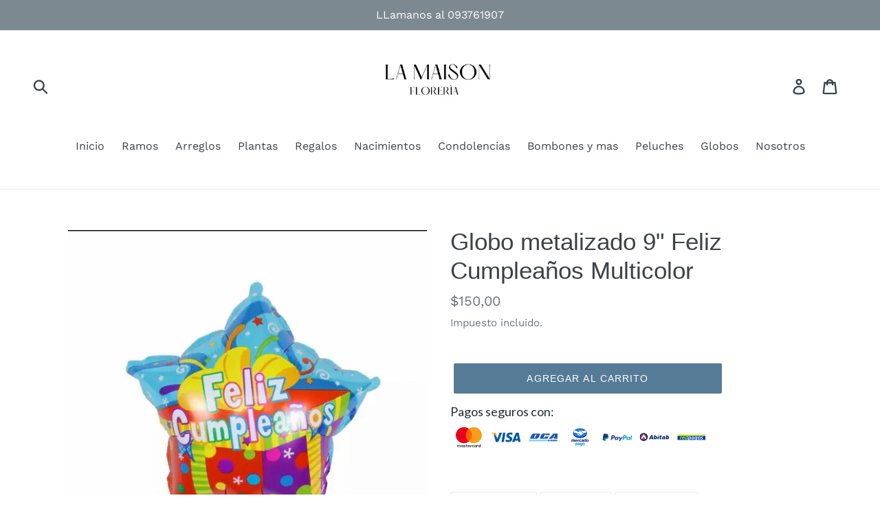

--- FILE ---
content_type: image/svg+xml
request_url: https://trust.conversionbear.com/static/badges/redpagos_color.svg
body_size: 1826
content:
<svg width="115" height="80" viewBox="0 0 115 80" fill="none" xmlns="http://www.w3.org/2000/svg">
<path d="M115 26.2188H0V52.6687H115V26.2188Z" fill="white"/>
<path d="M59.7231 44.6419C59.7231 45.3922 60.4314 45.7664 61.1396 45.7664C63.2233 45.7664 63.8688 44.3287 64.3069 42.5996H63.3269C61.9727 42.5996 59.7231 42.8294 59.7231 44.6419Z" fill="#0039A8"/>
<path d="M88.0226 38.748C85.8145 38.748 84.709 41.1859 84.709 43.1234C84.709 44.5404 85.2917 45.6448 86.8964 45.6448C89.0624 45.6448 90.1461 43.1441 90.1461 41.3126C90.1467 39.9152 89.6676 38.748 88.0226 38.748Z" fill="#0039A8"/>
<path d="M3.16223 33.6523V50.2016H43.7431L46.2183 38.2237C46.3225 37.7032 46.4054 37.2863 46.4481 36.828H49.0944L48.7817 38.245H48.8238C49.6368 37.0992 50.6369 36.5781 52.0533 36.5781C54.7198 36.5781 55.9917 38.3913 55.9917 40.9328C55.9917 44.2879 54.1377 47.8082 50.4066 47.8082C49.1779 47.8082 47.9071 47.3919 47.4482 45.892H47.4068L46.5298 50.2004H68.7015L69.0189 49.1831C70.1221 49.6415 71.185 50.0169 72.3935 50.0169C75.3519 50.0169 75.7895 47.9538 76.4556 45.516H76.4148C75.7066 46.808 74.3523 47.5577 72.8104 47.5577C70.2055 47.5577 69.0799 45.3715 69.0799 43.0153C69.0799 39.8071 71.0393 36.5781 74.5193 36.5781C75.9346 36.5781 77.123 37.265 77.7897 38.3913L78.1018 36.828H80.7896C80.7055 37.1199 80.5805 37.641 80.436 38.3279L78.7253 46.3912C78.4233 47.9331 77.9407 49.2199 77.1816 50.2016H111.836V33.6523H3.16223ZM65.9314 47.5577H63.5777L63.8684 45.9121H63.8264C62.8689 47.1195 61.9108 47.8082 60.3688 47.8082C58.4307 47.8082 57.0552 46.7246 57.0552 44.7456C57.0552 41.2034 61.0131 40.9328 63.6386 40.9328H64.6175C64.7015 40.6414 64.7016 40.3282 64.7016 40.0149C64.7016 38.9325 63.5338 38.6204 62.5544 38.6204C61.3251 38.6204 60.1373 38.9331 59.0335 39.453L59.4297 37.2242C60.6169 36.8073 61.8261 36.5787 63.0761 36.5787C65.222 36.5787 67.243 37.3698 67.243 39.8918C67.2448 41.3289 66.1813 45.5367 65.9314 47.5577ZM86.6684 47.8082C83.6259 47.8082 81.7932 45.9323 81.7932 42.9105C81.7932 39.3281 84.5437 36.5775 88.147 36.5775C91.0437 36.5775 93.0653 38.3273 93.0653 41.2869C93.0653 45.0577 90.4611 47.8082 86.6684 47.8082ZM102.276 39.1196C101.548 38.849 100.776 38.6204 99.9857 38.6204C99.152 38.6204 98.1092 38.849 98.1092 39.7035C98.1092 41.0577 101.735 41.5581 101.735 44.1831C101.735 46.9744 99.2977 47.8082 96.9007 47.8082C95.7768 47.8082 94.6517 47.6412 93.6302 47.1621L94.2342 44.9321C95.0277 45.3709 95.8182 45.7659 96.9012 45.7659C97.8398 45.7659 98.818 45.4544 98.818 44.5786C98.818 42.8501 95.1929 42.6837 95.1929 39.9942C95.1929 37.4741 97.6308 36.5775 99.8401 36.5775C100.86 36.5775 101.902 36.7647 102.882 37.0151L102.276 39.1196Z" fill="#0039A8"/>
<path d="M71.9971 42.9991C71.9971 44.2911 72.5187 45.3955 73.7688 45.3955C75.997 45.3955 76.9142 43.0405 76.9142 40.9994C76.9142 39.7488 76.1847 38.748 74.8921 38.748C72.8723 38.748 71.9971 41.3949 71.9971 42.9991Z" fill="#0039A8"/>
<path d="M49.9895 45.6442C52.3231 45.6442 53.0734 42.7279 53.0734 41.0408C53.0734 39.7269 52.4066 38.748 51.1146 38.748C49.2185 38.748 48.155 41.2487 48.155 43.1234C48.1556 44.499 48.6353 45.6442 49.9895 45.6442Z" fill="#0039A8"/>
<path d="M111.838 28.8496H3.16223V33.6543H41.692L40.7149 38.1001C39.8403 37.1006 38.7774 36.5795 37.4019 36.5795C33.756 36.5795 32.0062 40.1424 32.0062 43.3524C32.0062 45.6849 33.152 47.8101 35.6941 47.8101C37.3196 47.8101 38.3605 47.1428 39.1943 45.9756H39.2363L38.9651 47.5596H41.5694C41.6316 47.0184 41.7985 46.1012 41.9655 45.1845L44.4851 33.6537H111.837V28.8496H111.838ZM36.6315 45.6435C35.2565 45.6435 34.9231 44.1856 34.9231 43.1014C34.9231 41.4972 35.8605 38.7467 37.8602 38.7467C39.2778 38.7467 39.8812 40.0394 39.8812 41.2894C39.8818 43.2684 38.6738 45.6435 36.6315 45.6435Z" fill="#BDEC07"/>
<path d="M19.5632 36.582C18.2717 36.582 16.8962 37.6864 16.3958 38.8529H16.3544L16.7298 36.8313H14.0622C13.9787 37.3317 13.8964 37.8101 13.8123 38.2696L11.8961 47.5616H14.6875L15.687 42.7498C16.0411 41.0196 17.0004 39.2485 18.9794 39.2485C19.3335 39.2485 19.7296 39.3112 20.0417 39.4149L20.6255 36.6862C20.2916 36.6028 19.9173 36.582 19.5632 36.582Z" fill="#BDEC07"/>
<path d="M26.3361 36.582C22.8152 36.582 20.2311 39.7909 20.2311 43.1235C20.2311 46.3122 22.3154 47.8127 25.3981 47.8127C26.5439 47.8127 27.7324 47.5415 28.8148 47.2081L29.1695 45C28.1279 45.4784 27.0236 45.7698 25.8778 45.7698C23.9604 45.7698 22.8981 45.0414 22.8981 43.0613H30.4616C30.628 42.2702 30.7328 41.4773 30.7328 40.6649C30.7322 37.9357 28.9824 36.582 26.3361 36.582ZM28.003 41.1445H23.2729C23.8142 39.6665 24.5644 38.6237 26.2952 38.6237C27.4612 38.6237 28.0652 39.2698 28.0652 40.415C28.0646 40.6655 28.0444 40.8952 28.003 41.1445Z" fill="#BDEC07"/>
</svg>


--- FILE ---
content_type: image/svg+xml
request_url: https://trust.conversionbear.com/static/badges/abitab_color.svg
body_size: 3116
content:
<svg width="115" height="80" viewBox="0 0 115 80" fill="none" xmlns="http://www.w3.org/2000/svg">
<g clip-path="url(#clip0)">
<path d="M15.8369 27.1484H15.8669L15.851 27.1243L15.8369 27.1484Z" fill="white"/>
<path d="M31.7008 38.4635C31.7008 47.029 24.6043 53.9727 15.8504 53.9727C7.09648 53.9727 0 47.029 0 38.4635C0 29.8986 7.09648 22.9543 15.8504 22.9543C24.6043 22.9543 31.7008 29.8986 31.7008 38.4635Z" fill="#002670"/>
<path d="M27.3719 38.4473C27.3719 32.2235 22.2259 27.1756 15.8678 27.1483L26.3559 43.0879C27.0086 41.6718 27.3719 40.1017 27.3719 38.4473Z" fill="#DF2739"/>
<path d="M8.85632 47.4648C10.792 48.8958 13.2027 49.7441 15.8161 49.7441C18.4039 49.7441 20.7932 48.913 22.7187 47.5077L15.8161 37.2009L8.85632 47.4648Z" fill="#DF2739"/>
<path d="M15.8161 27.1437C9.43475 27.1437 4.26086 32.2028 4.26086 38.4433C4.26086 40.1536 4.65026 41.7742 5.34522 43.2266L15.8369 27.1443C15.8297 27.1443 15.8232 27.1437 15.8161 27.1437Z" fill="#DF2739"/>
<path d="M26.3555 43.086L15.8674 27.1458H15.8371L5.34546 43.228C6.14862 44.9063 7.35961 46.3604 8.85595 47.465L15.8157 37.2011L22.719 47.5078C24.2843 46.3664 25.5434 44.8463 26.3555 43.086Z" fill="white"/>
<path d="M47.4688 40.9679L46.9849 35.2186H46.9415L44.2282 40.9679H47.4688ZM52.777 46.9004H47.9967L47.7809 44.3167H42.6344L41.4073 46.9004H36.1526L45.0676 31.116H50.2677L52.777 46.9004Z" fill="#002670"/>
<path d="M61.4878 44.2074C62.1191 44.2074 62.6667 43.8109 63.1298 43.0178C63.5923 42.2242 63.8242 41.2248 63.8242 40.0192C63.8242 38.7267 63.3105 38.0805 62.2844 38.0805C61.5377 38.0805 60.9385 38.5097 60.4861 39.3676C60.0343 40.2255 59.8078 41.1713 59.8078 42.2045C59.8078 42.8644 59.9784 43.3638 60.3196 43.7009C60.6597 44.0385 61.0497 44.2074 61.4878 44.2074ZM60.9599 36.2935C61.4622 35.9065 61.942 35.6294 62.3968 35.4642C62.8533 35.2995 63.4258 35.2168 64.1149 35.2168C65.4281 35.2168 66.4209 35.6621 67.0921 36.5521C67.7627 37.442 68.0986 38.5906 68.0986 39.9978C68.0986 41.8068 67.5962 43.4536 66.5909 44.9392C65.5862 46.4249 64.2581 47.168 62.6078 47.168C60.9058 47.168 59.6425 46.454 58.8173 45.026L58.3976 46.8987H54.3164L57.6759 31.1142H62.0579L60.9599 36.2935Z" fill="#002670"/>
<path d="M86.1657 35.4749L85.4981 38.6084H83.2051L82.3645 42.6462C82.3075 42.8181 82.2789 43.0012 82.2789 43.195C82.2789 43.7122 82.6196 43.9708 83.3021 43.9708C83.5173 43.9708 83.9691 43.9018 84.6587 43.7663L84.0012 46.8987C82.6808 47.0788 81.7118 47.168 81.0947 47.168C79.8671 47.168 78.9961 46.8737 78.4837 46.2851C77.97 45.6972 77.7132 45.0551 77.7132 44.3578C77.7132 44.1289 77.8172 43.5142 78.0259 42.5166L78.8445 38.6084H77.2721L77.9183 35.4749H79.5223L79.8992 33.6878L84.7978 31.2438L83.8942 35.4749H86.1657Z" fill="#002670"/>
<path d="M94.9628 41.7842C92.9457 42.1213 91.7614 42.4197 91.4095 42.6783C91.0581 42.9364 90.8822 43.2413 90.8822 43.5933C90.8822 43.9595 91.0076 44.2478 91.2597 44.4595C91.5099 44.6711 91.8328 44.7775 92.2275 44.7775C92.781 44.7775 93.3279 44.5528 93.8695 44.1045C94.4117 43.6557 94.7761 42.8823 94.9628 41.7842ZM87.8568 38.6078C88.1219 37.5241 88.7271 36.6876 89.6712 36.0991C90.6146 35.5105 92.0771 35.2162 94.0585 35.2162C96.3051 35.2162 97.8217 35.498 98.6076 36.0616C99.3935 36.6252 99.7865 37.445 99.7865 38.5216C99.7865 39.2404 99.5891 40.4205 99.1944 42.0636C98.8282 43.6224 98.6451 44.7062 98.6451 45.3155C98.6451 45.8333 98.7384 46.3601 98.9251 46.8987H94.6507C94.5502 46.4468 94.5003 46.0117 94.5003 45.5955C93.3511 46.6436 92.0706 47.168 90.6563 47.168C89.2134 47.168 88.176 46.8303 87.5441 46.1555C86.9127 45.4814 86.597 44.6978 86.597 43.8079C86.597 42.7967 86.8782 42.025 87.4424 41.4941C88.0054 40.9626 88.7004 40.6018 89.5255 40.4115C90.3507 40.2219 91.4778 40.0548 92.9058 39.911C94.1769 39.7742 95.024 39.6417 95.4467 39.5127C95.5335 39.1756 95.5763 38.9164 95.5763 38.7374C95.5763 38.4503 95.4312 38.2202 95.1405 38.0478C94.8498 37.876 94.4634 37.7898 93.9836 37.7898C93.4807 37.7898 93.0729 37.8707 92.7608 38.0318C92.4487 38.1935 92.1746 38.5329 91.9374 39.049L87.8568 38.6078Z" fill="#002670"/>
<path d="M108.389 44.2074C109.021 44.2074 109.568 43.8109 110.031 43.0178C110.494 42.2242 110.726 41.2248 110.726 40.0192C110.726 38.7267 110.212 38.0805 109.186 38.0805C108.44 38.0805 107.84 38.5097 107.388 39.3676C106.936 40.2255 106.71 41.1713 106.71 42.2045C106.71 42.8644 106.88 43.3638 107.221 43.7009C107.562 44.0385 107.951 44.2074 108.389 44.2074ZM107.861 36.2935C108.364 35.9065 108.843 35.6294 109.299 35.4642C109.755 35.2995 110.327 35.2168 111.016 35.2168C112.33 35.2168 113.322 35.6621 113.994 36.5521C114.665 37.442 115 38.5906 115 39.9978C115 41.8068 114.498 43.4536 113.493 44.9392C112.488 46.4249 111.16 47.168 109.509 47.168C107.808 47.168 106.544 46.454 105.719 45.026L105.299 46.8987H101.219L104.578 31.1142H108.959L107.861 36.2935Z" fill="#002670"/>
<path d="M69.1426 46.9004H73.5466L76.0019 35.4766H71.5865L69.1426 46.9004Z" fill="#002670"/>
<path d="M75.3772 33.8208C75.4331 33.6436 75.483 33.4504 75.5246 33.2435C76.0175 33.1133 76.439 32.8987 76.7451 32.6294C76.455 33.1686 75.9687 33.5954 75.3772 33.8208ZM74.4111 33.9979C74.275 33.9979 74.1412 33.9878 74.0099 33.9688C73.9415 33.797 73.8797 33.5871 73.8285 33.3469C74.0164 33.3713 74.2114 33.3844 74.4111 33.3844C74.6466 33.3844 74.8749 33.3666 75.0936 33.3327C75.0425 33.5705 74.9831 33.7791 74.9159 33.9504C74.7518 33.9819 74.5836 33.9979 74.4111 33.9979ZM72.076 32.6282C72.4029 32.9165 72.8625 33.1413 73.3993 33.2691C73.4439 33.4813 73.4956 33.6793 73.5545 33.8594C72.9124 33.6472 72.3839 33.2013 72.076 32.6282ZM73.5414 29.0951C73.476 29.3056 73.4177 29.5398 73.3708 29.7913C72.7947 29.9322 72.3108 30.186 71.9862 30.5088C72.2704 29.8507 72.8381 29.3329 73.5414 29.0951ZM74.4111 28.953C74.5883 28.953 74.7619 28.9703 74.9295 29.003C75.0045 29.2009 75.0693 29.4453 75.1222 29.7247C74.8939 29.6884 74.6567 29.6694 74.4111 29.6694C74.2007 29.6694 73.9968 29.6837 73.8 29.7104C73.8535 29.4286 73.9201 29.1825 73.9962 28.9845C74.1305 28.9643 74.2697 28.953 74.4111 28.953ZM76.8349 30.5082C76.5299 30.2045 76.0835 29.9625 75.5532 29.818C75.508 29.5719 75.4527 29.3424 75.3897 29.135C76.0424 29.387 76.565 29.884 76.8349 30.5082ZM75.6905 31.7252H76.9639C76.785 32.1942 76.279 32.5842 75.6025 32.7982C75.6507 32.4635 75.6816 32.1027 75.6905 31.7252ZM73.6532 31.7252H75.2654C75.2559 32.1502 75.222 32.5497 75.1697 32.9058C74.9295 32.9504 74.6751 32.9754 74.4111 32.9754C74.1829 32.9754 73.9623 32.957 73.7519 32.9231C73.6978 32.5628 73.6627 32.1568 73.6532 31.7252ZM73.2275 31.7252C73.2376 32.114 73.2703 32.4849 73.3208 32.8286C72.5944 32.6223 72.0457 32.2174 71.8578 31.7252H73.2275ZM73.2251 31.328H71.8578C72.0445 30.8406 72.5849 30.4387 73.3012 30.2306C73.2566 30.5742 73.2299 30.9434 73.2251 31.328ZM75.2678 31.328H73.6508C73.6555 30.9 73.6841 30.4963 73.7322 30.1331C73.9486 30.0974 74.1757 30.0778 74.4111 30.0778C74.6822 30.0778 74.9432 30.104 75.1893 30.1509C75.2357 30.5094 75.2637 30.9071 75.2678 31.328ZM75.6941 31.328C75.6887 30.9547 75.6637 30.5962 75.6215 30.2615C76.288 30.4767 76.7862 30.8637 76.9639 31.328H75.6941ZM75.2054 28.6451C75.036 28.6011 74.86 28.5702 74.6805 28.5559C74.5919 28.5482 74.5015 28.5446 74.4111 28.5446C74.3553 28.5446 74.3006 28.5458 74.2453 28.5482C74.0681 28.5577 73.8945 28.5815 73.7263 28.6189C72.3804 28.9168 71.3774 30.0749 71.3774 31.4582C71.3774 32.8416 72.3804 33.9997 73.7263 34.2981C73.8945 34.3356 74.0681 34.3594 74.2453 34.3683C74.3006 34.3713 74.3553 34.373 74.4111 34.373C74.5015 34.373 74.5919 34.3689 74.6805 34.3612C74.86 34.3457 75.036 34.316 75.2054 34.272C76.4954 33.9367 77.4449 32.8042 77.4449 31.4582C77.4449 30.1129 76.4954 28.9804 75.2054 28.6451Z" fill="#DF2739"/>
</g>
<defs>
<clipPath id="clip0">
<rect width="115" height="80" fill="white"/>
</clipPath>
</defs>
</svg>


--- FILE ---
content_type: image/svg+xml
request_url: https://trust.conversionbear.com/static/badges/ocacard_color.svg
body_size: 2534
content:
<svg width="115" height="80" viewBox="0 0 115 80" fill="none" xmlns="http://www.w3.org/2000/svg">
<g clip-path="url(#clip0)">
<path fill-rule="evenodd" clip-rule="evenodd" d="M3.89746 48.4622L0 55H114.58V48.4622H3.89746Z" fill="#80D6F7"/>
<path fill-rule="evenodd" clip-rule="evenodd" d="M32.019 29.2241C32.0607 29.1401 32.1029 29.0566 32.1448 28.9726C32.1448 28.9308 32.1866 28.8468 32.1866 28.8055C32.1866 28.5957 32.019 28.4281 31.6836 28.3441C31.3485 28.2606 30.8455 28.2183 30.133 28.2183C29.4205 28.2183 28.8757 28.2606 28.5403 28.3859C28.1632 28.5117 27.8698 28.8055 27.6604 29.2241L21.8349 41.0007C21.793 41.0847 21.793 41.1264 21.7511 41.1682C21.7511 41.2522 21.7511 41.3362 21.7511 41.4198C21.7511 41.6291 21.8767 41.7971 22.1701 41.8807C22.4635 42.0065 22.9245 42.0482 23.5533 42.0482C24.3495 42.0482 24.9363 41.9647 25.3133 41.8389C25.6906 41.7131 25.984 41.4198 26.1935 41.0007L32.019 29.2241ZM46.0167 29.0983L40.0238 41.1264C39.9816 41.1682 39.9402 41.2522 39.898 41.3362C39.1015 42.9287 37.9283 43.9762 36.2937 44.4794C35.2041 44.8145 33.6954 45.0243 31.8095 45.1496C29.8816 45.2754 26.5706 45.3594 21.8767 45.3594C16.0095 45.3594 12.1119 45.1918 10.1421 44.8985C8.21424 44.6047 7.25037 44.102 7.25037 43.3478C7.25037 43.0545 7.29223 42.6771 7.41801 42.2998C7.54375 41.9224 7.71139 41.5456 7.92086 41.1264L13.8303 29.0983L13.914 28.9726C14.7102 27.3383 15.8837 26.2908 17.3506 25.8294C18.4402 25.4943 19.8651 25.2427 21.7093 25.117C23.5114 24.9912 26.9478 24.9076 32.019 24.9076C38.3053 24.9076 42.3287 25.0752 44.0469 25.3685C45.7652 25.7036 46.6452 26.2485 46.6452 27.0868C46.6452 27.2965 46.6034 27.5899 46.5194 27.8832C46.3941 28.2183 46.2261 28.5957 46.0167 29.0983ZM83.5677 29.0983C83.8193 28.6374 83.9446 28.2606 84.0704 27.925C84.1962 27.5899 84.238 27.3383 84.238 27.0868C84.238 26.2485 83.3584 25.7036 81.6397 25.3685C79.9215 25.0752 75.8983 24.9076 69.6116 24.9076C64.5409 24.9076 61.0622 24.9912 59.26 25.117C57.4582 25.2427 56.0333 25.4943 54.9435 25.8294C54.1052 26.1232 53.4768 26.4583 52.9737 26.8774C52.471 27.2965 51.9679 28.009 51.423 29.0983L45.5141 41.1264C45.3043 41.5456 45.1367 41.9224 45.0109 42.2998C44.8852 42.6771 44.8434 43.0545 44.8434 43.3478C44.8434 44.102 45.8074 44.6047 47.735 44.8985C49.7048 45.1918 53.6026 45.3594 59.4697 45.3594C64.1636 45.3594 67.4742 45.2754 69.4023 45.1496C71.2881 45.0243 72.797 44.8145 73.8863 44.4794C75.4792 43.9762 76.7366 42.8869 77.5743 41.2104V41.1264L79.8797 36.6424H65.9236L63.7867 41.0007C63.5769 41.4198 63.2836 41.6713 62.9062 41.8389C62.4871 41.9647 61.9004 42.0482 61.1457 42.0482C60.5173 42.0482 60.0146 42.0065 59.7631 41.8807C59.4697 41.7971 59.344 41.6291 59.344 41.4198C59.344 41.3362 59.344 41.2522 59.344 41.2104C59.344 41.1264 59.3857 41.0847 59.4275 41.0007L65.2111 29.2241C65.4627 28.8055 65.756 28.5117 66.1334 28.3859C66.4685 28.2606 67.0134 28.2183 67.7258 28.2183C68.4383 28.2183 68.9414 28.2606 69.2765 28.3441C69.6116 28.4281 69.7796 28.5957 69.7796 28.8055C69.6956 28.9726 69.6116 29.1401 69.6116 29.2241L68.2707 31.9068H82.1846L83.5677 29.0983ZM103.768 30.1881L98.0265 37.9415H102.511L104.313 30.1881H103.768ZM98.1523 25.0334H115L113.7 45.2336H100.541L101.547 41.2522H95.6794L92.6203 45.2336H79.5864L98.1523 25.0334Z" fill="#2056AE"/>
<path fill-rule="evenodd" clip-rule="evenodd" d="M82.0588 52.3615L84.5735 52.4455C84.4059 52.7806 84.1961 53.0739 83.861 53.3255C83.5677 53.5348 83.1904 53.7446 82.7712 53.9544C82.3521 54.1219 81.8912 54.2477 81.3881 54.3313C80.9272 54.4153 80.4246 54.457 79.9214 54.457C79.3348 54.457 78.7481 54.3735 78.245 54.2477C77.7423 54.0797 77.3232 53.8704 77.0294 53.5348C76.6943 53.2415 76.569 52.8646 76.569 52.4037C76.569 52.2357 76.569 52.0681 76.6103 51.9006C76.7783 51.3139 77.1134 50.8108 77.6165 50.3499C78.1192 49.9308 78.7481 49.6374 79.4605 49.3859C80.173 49.1765 80.8432 49.0925 81.5557 49.0508C82.3103 49.0508 82.897 49.1343 83.4419 49.2601C83.9446 49.3859 84.3637 49.5539 84.657 49.805C84.9086 50.0565 85.0761 50.3499 85.0761 50.7272C85.0761 50.8108 85.0344 50.9783 84.9926 51.1463L82.3939 51.2299C82.4361 51.1463 82.4361 51.0623 82.4361 50.9366C82.4361 50.685 82.3104 50.5174 82.1428 50.4334C81.933 50.3081 81.6815 50.2663 81.3041 50.2663C80.4663 50.3081 79.9214 50.8108 79.6281 51.7748C79.5441 52.1103 79.5023 52.3615 79.4605 52.5712C79.5023 52.7388 79.5441 52.8646 79.6281 52.9486C79.7117 53.0321 79.8374 53.1161 80.0054 53.1579C80.089 53.1579 80.2565 53.1997 80.4663 53.1997C80.8432 53.1997 81.1788 53.1161 81.4721 52.9486C81.7655 52.7806 81.9748 52.5712 82.0588 52.3615ZM84.5317 54.3735H86.8784L87.7584 53.3255H90.2313L90.4406 54.3735H93.3745L92.2007 49.0925H89.2255L84.5317 54.3735ZM90.1473 52.1939H88.6384L89.8958 50.685L90.1473 52.1939ZM95.8469 49.1343H100.751C101.672 49.1343 102.385 49.2183 102.846 49.4699C103.349 49.6792 103.559 49.9725 103.559 50.3917C103.559 50.6432 103.475 50.853 103.307 51.1046C103.139 51.3139 102.888 51.5232 102.553 51.6912C102.217 51.8588 101.882 51.9846 101.421 52.0681L102.343 54.3735H99.1576L98.4456 52.3615H97.6074L96.9367 54.3735H94.0451L95.8469 49.1343ZM98.3616 50.2241L97.9843 51.2299H99.3674C99.7447 51.2299 99.9963 51.1881 100.247 51.0623C100.457 50.9366 100.541 50.8108 100.541 50.6432C100.541 50.5174 100.499 50.4334 100.331 50.3499C100.206 50.2663 99.9963 50.2241 99.7025 50.2241H98.3616ZM103.265 54.3313H106.911C107.917 54.3313 108.839 54.2055 109.635 53.9961C110.39 53.7446 111.018 53.4095 111.48 53.0321C111.94 52.613 112.276 52.1939 112.401 51.733C112.485 51.5655 112.485 51.3557 112.485 51.1463C112.485 50.853 112.401 50.6014 112.276 50.3499C112.108 50.0983 111.899 49.889 111.605 49.6792C111.312 49.5117 110.935 49.3859 110.516 49.2601C110.096 49.1765 109.635 49.1343 109.132 49.1343H105.067L103.265 54.3313ZM106.534 53.1579L107.498 50.3081C107.707 50.3081 107.833 50.3081 107.917 50.3081C108.462 50.3081 108.881 50.3917 109.132 50.5597C109.384 50.769 109.51 50.9783 109.51 51.2717C109.51 51.3557 109.51 51.4814 109.468 51.649C109.384 52.0681 109.091 52.4455 108.671 52.7388C108.252 53.0321 107.666 53.1579 106.869 53.1579C106.743 53.1579 106.618 53.1579 106.534 53.1579Z" fill="#2056AE"/>
</g>
<defs>
<clipPath id="clip0">
<rect width="115" height="80" fill="white"/>
</clipPath>
</defs>
</svg>
